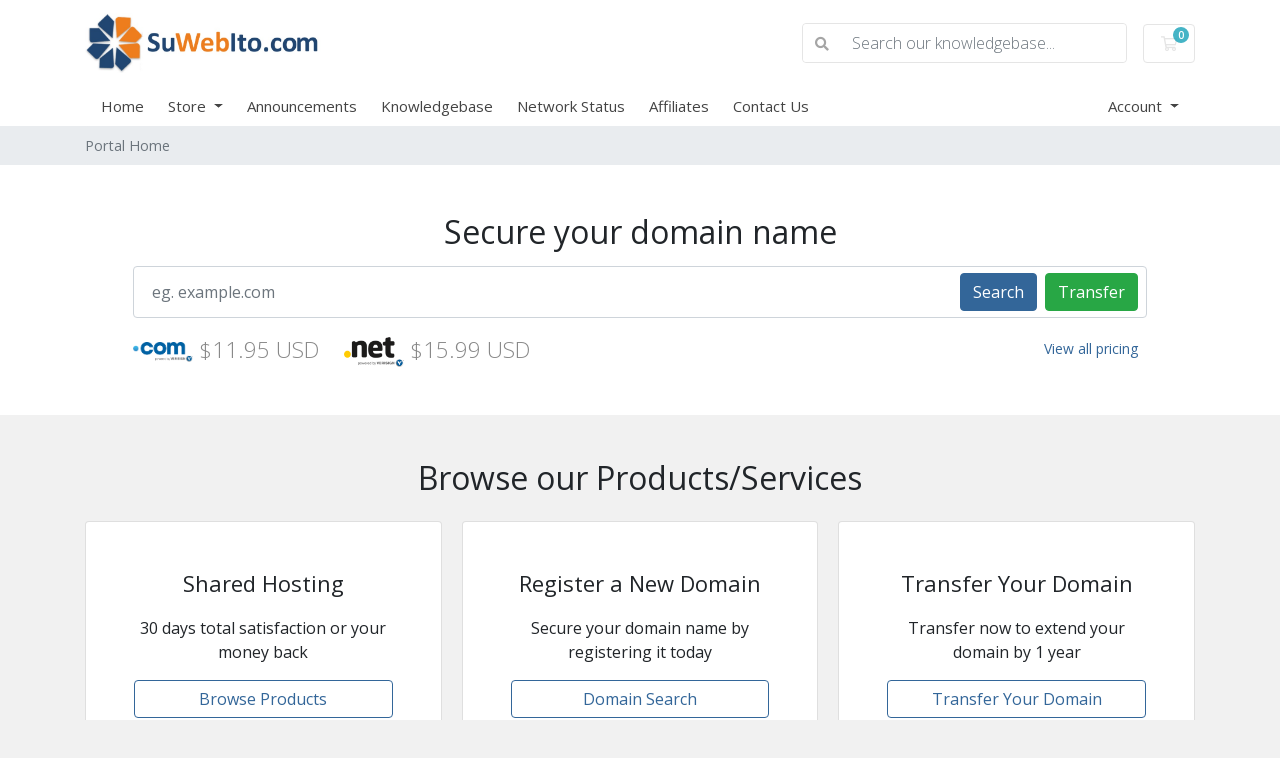

--- FILE ---
content_type: text/html; charset=utf-8
request_url: https://www.regioenlinea.com/domains/index.php
body_size: 38448
content:
<!doctype html>
<html lang="en">
<head>
    <meta charset="utf-8" />
    <meta name="viewport" content="width=device-width, initial-scale=1, shrink-to-fit=no">
    <title>Portal Home - Houston Trading Company LLC</title>
    <!-- Styling -->
<link href="https://fonts.googleapis.com/css2?family=Open+Sans:wght@300;400;600&display=swap" rel="stylesheet">
<link href="/domains/templates/twenty-one/css/all.min.css?v=44193a" rel="stylesheet">
<link href="/domains/templates/twenty-one/css/theme.min.css?v=44193a" rel="stylesheet">
<link href="/domains/assets/css/fontawesome-all.min.css" rel="stylesheet">

<script>
    var csrfToken = '5f512f51133072a99b64fc668faefa2f3160d536',
        markdownGuide = 'Markdown Guide',
        locale = 'en',
        saved = 'saved',
        saving = 'autosaving',
        whmcsBaseUrl = "/domains",
        requiredText = 'Required',
        recaptchaSiteKey = "6LeAyLEZAAAAAD6LAY05JJ7IHmQABsfJHd8X78-i";
</script>
<script src="/domains/templates/twenty-one/js/scripts.min.js?v=44193a"></script>

    
</head>
<body class="primary-bg-color" data-phone-cc-input="1">

    

    <header id="header" class="header">
        
        <div class="navbar navbar-light">
            <div class="container">
                <a class="navbar-brand mr-3" href="/domains/index.php">
                                            <img src="/domains/assets/img/logo.png" alt="Houston Trading Company LLC" class="logo-img">
                                    </a>

                <form method="post" action="/domains/knowledgebase/search" class="form-inline ml-auto">
<input type="hidden" name="token" value="5f512f51133072a99b64fc668faefa2f3160d536" />
                    <div class="input-group search d-none d-xl-flex">
                        <div class="input-group-prepend">
                            <button class="btn btn-default" type="submit">
                                <i class="fas fa-search"></i>
                            </button>
                        </div>
                        <input class="form-control appended-form-control font-weight-light" type="text" name="search" placeholder="Search our knowledgebase...">
                    </div>
                </form>

                <ul class="navbar-nav toolbar">
                    <li class="nav-item ml-3">
                        <a class="btn nav-link cart-btn" href="/domains/cart.php?a=view">
                            <i class="far fa-shopping-cart fa-fw"></i>
                            <span class="badge badge-info">0</span>
                            <span class="sr-only">Shopping Cart</span>
                        </a>
                    </li>
                    <li class="nav-item ml-3 d-xl-none">
                        <button class="btn nav-link" type="button" data-toggle="collapse" data-target="#mainNavbar">
                            <span class="fas fa-bars fa-fw"></span>
                        </button>
                    </li>
                </ul>
            </div>
        </div>
        <div class="navbar navbar-expand-xl main-navbar-wrapper">
            <div class="container">
                <div class="collapse navbar-collapse" id="mainNavbar">
                    <form method="post" action="/domains/knowledgebase/search" class="d-xl-none">
<input type="hidden" name="token" value="5f512f51133072a99b64fc668faefa2f3160d536" />
                        <div class="input-group search w-100 mb-2">
                            <div class="input-group-prepend">
                                <button class="btn btn-default" type="submit">
                                    <i class="fas fa-search"></i>
                                </button>
                            </div>
                            <input class="form-control prepended-form-control" type="text" name="search" placeholder="Search our knowledgebase...">
                        </div>
                    </form>
                    <ul id="nav" class="navbar-nav mr-auto">
                            <li menuItemName="Home" class="d-block no-collapse" id="Primary_Navbar-Home">
        <a class="pr-4" href="/domains/index.php">
                        Home
                    </a>
            </li>
    <li menuItemName="Store" class="d-block dropdown no-collapse" id="Primary_Navbar-Store">
        <a class="pr-4 dropdown-toggle" data-toggle="dropdown" aria-haspopup="true" aria-expanded="false" href="#">
                        Store
                    </a>
                    <ul class="dropdown-menu">
                                                <li menuItemName="Browse Products Services" class="dropdown-item" id="Primary_Navbar-Store-Browse_Products_Services">
                        <a href="/domains/store" class="dropdown-item px-2 py-0">
                                                        Browse All
                                                    </a>
                    </li>
                                                                <div class="dropdown-divider"></div>
                                                                <li menuItemName="Shared Hosting" class="dropdown-item" id="Primary_Navbar-Store-Shared_Hosting">
                        <a href="/domains/store/hosting-compartido" class="dropdown-item px-2 py-0">
                                                        Shared Hosting
                                                    </a>
                    </li>
                                                                <li menuItemName="weebly" class="dropdown-item" id="Primary_Navbar-Store-weebly">
                        <a href="/domains/store/weebly-website-builder" class="dropdown-item px-2 py-0">
                                                        Website Builder
                                                    </a>
                    </li>
                                                                <li menuItemName="symantec" class="dropdown-item" id="Primary_Navbar-Store-symantec">
                        <a href="/domains/store/ssl-certificates" class="dropdown-item px-2 py-0">
                                                        SSL Certificates
                                                    </a>
                    </li>
                                                                <li menuItemName="spamexperts" class="dropdown-item" id="Primary_Navbar-Store-spamexperts">
                        <a href="/domains/store/email-spam-filtering" class="dropdown-item px-2 py-0">
                                                        E-mail Services
                                                    </a>
                    </li>
                                                                <li menuItemName="sitelock" class="dropdown-item" id="Primary_Navbar-Store-sitelock">
                        <a href="/domains/store/sitelock" class="dropdown-item px-2 py-0">
                                                        Website Security
                                                    </a>
                    </li>
                                                                <li menuItemName="codeguard" class="dropdown-item" id="Primary_Navbar-Store-codeguard">
                        <a href="/domains/store/codeguard" class="dropdown-item px-2 py-0">
                                                        Website Backup
                                                    </a>
                    </li>
                                                                <li menuItemName="sitelockvpn" class="dropdown-item" id="Primary_Navbar-Store-sitelockvpn">
                        <a href="/domains/store/vpn" class="dropdown-item px-2 py-0">
                                                        VPN
                                                    </a>
                    </li>
                                                                <li menuItemName="marketgoo" class="dropdown-item" id="Primary_Navbar-Store-marketgoo">
                        <a href="/domains/store/marketgoo" class="dropdown-item px-2 py-0">
                                                        SEO Tools
                                                    </a>
                    </li>
                                                                <li menuItemName="ox" class="dropdown-item" id="Primary_Navbar-Store-ox">
                        <a href="/domains/store/professional-email" class="dropdown-item px-2 py-0">
                                                        Professional Email
                                                    </a>
                    </li>
                                                                <li menuItemName="siteBuilder" class="dropdown-item" id="Primary_Navbar-Store-siteBuilder">
                        <a href="/domains/store/site-builder" class="dropdown-item px-2 py-0">
                                                        Site Builder
                                                    </a>
                    </li>
                                                                <div class="dropdown-divider"></div>
                                                                <li menuItemName="Register a New Domain" class="dropdown-item" id="Primary_Navbar-Store-Register_a_New_Domain">
                        <a href="/domains/cart.php?a=add&domain=register" class="dropdown-item px-2 py-0">
                                                        Register a New Domain
                                                    </a>
                    </li>
                                                                <li menuItemName="Transfer a Domain to Us" class="dropdown-item" id="Primary_Navbar-Store-Transfer_a_Domain_to_Us">
                        <a href="/domains/cart.php?a=add&domain=transfer" class="dropdown-item px-2 py-0">
                                                        Transfer Domains to Us
                                                    </a>
                    </li>
                                        </ul>
            </li>
    <li menuItemName="Announcements" class="d-block" id="Primary_Navbar-Announcements">
        <a class="pr-4" href="/domains/announcements">
                        Announcements
                    </a>
            </li>
    <li menuItemName="Knowledgebase" class="d-block" id="Primary_Navbar-Knowledgebase">
        <a class="pr-4" href="/domains/knowledgebase">
                        Knowledgebase
                    </a>
            </li>
    <li menuItemName="Network Status" class="d-block" id="Primary_Navbar-Network_Status">
        <a class="pr-4" href="/domains/serverstatus.php">
                        Network Status
                    </a>
            </li>
    <li menuItemName="Affiliates" class="d-block" id="Primary_Navbar-Affiliates">
        <a class="pr-4" href="/domains/affiliates.php">
                        Affiliates
                    </a>
            </li>
    <li menuItemName="Contact Us" class="d-block" id="Primary_Navbar-Contact_Us">
        <a class="pr-4" href="/domains/contact.php">
                        Contact Us
                    </a>
            </li>
    <li class="d-none dropdown collapsable-dropdown">
        <a class="dropdown-toggle" href="#" id="navbarDropdownMenu" role="button" data-toggle="dropdown" aria-haspopup="true" aria-expanded="false">
            More
        </a>
        <ul class="collapsable-dropdown-menu dropdown-menu" aria-labelledby="navbarDropdownMenu">
        </ul>
    </li>
                    </ul>
                    <ul class="navbar-nav ml-auto">
                            <li menuItemName="Account" class="d-block no-collapse dropdown no-collapse" id="Secondary_Navbar-Account">
        <a class=" dropdown-toggle" data-toggle="dropdown" aria-haspopup="true" aria-expanded="false" href="#">
                        Account
                    </a>
                    <ul class="dropdown-menu dropdown-menu-right">
                                                <li menuItemName="Login" class="dropdown-item" id="Secondary_Navbar-Account-Login">
                        <a href="/domains/clientarea.php" class="dropdown-item px-2 py-0">
                                                        Login
                                                    </a>
                    </li>
                                                                <li menuItemName="Register" class="dropdown-item" id="Secondary_Navbar-Account-Register">
                        <a href="/domains/register.php" class="dropdown-item px-2 py-0">
                                                        Register
                                                    </a>
                    </li>
                                                                <div class="dropdown-divider"></div>
                                                                <li menuItemName="Forgot Password?" class="dropdown-item" id="Secondary_Navbar-Account-Forgot_Password?">
                        <a href="/domains/password/reset" class="dropdown-item px-2 py-0">
                                                        Forgot Password?
                                                    </a>
                    </li>
                                        </ul>
            </li>
                    </ul>
                </div>
            </div>
        </div>
    </header>

    
    <nav class="master-breadcrumb" aria-label="breadcrumb">
        <div class="container">
            <ol class="breadcrumb">
            <li class="breadcrumb-item active" aria-current="page">
                        Portal Home
                    </li>
    </ol>
        </div>
    </nav>

        
                        <form method="post" action="domainchecker.php" id="frmDomainHomepage">
<input type="hidden" name="token" value="5f512f51133072a99b64fc668faefa2f3160d536" />
    <div class="home-domain-search bg-white">
        <div class="container">
            <div class="p-5 clearfix">
                <h2 class="text-center">Secure your domain name</h2>
                <input type="hidden" name="transfer" />
                <div class="input-group-wrapper">
                    <div class="input-group">
                        <input type="text" class="form-control" name="domain" placeholder="eg. example.com" autocapitalize="none">
                        <span class="input-group-append d-none d-sm-block">
                                                            <button type="submit" class="btn btn-primary" id="btnDomainSearch">
                                    Search
                                </button>
                                                                                        <button type="submit" id="btnTransfer" data-domain-action="transfer" class="btn btn-success">
                                    Transfer
                                </button>
                                                    </span>
                    </div>
                </div>
                <div class="row d-sm-none">
                                            <div class="col-6">
                            <button type="submit" class="btn btn-primary btn-block" id="btnDomainSearch2">
                                Search
                            </button>
                        </div>
                                                                <div class="col-6">
                            <button type="submit" id="btnTransfer2" data-domain-action="transfer" class="btn btn-success btn-block">
                                Transfer
                            </button>
                        </div>
                                    </div>
                
                                    <ul class="tld-logos">
                                                                                    <li>
                                    <img src="/domains/assets/img/tld_logos/com.png">
                                                                            $11.95 USD
                                                                    </li>
                                                                                                                <li>
                                    <img src="/domains/assets/img/tld_logos/net.png">
                                                                            $15.99 USD
                                                                    </li>
                                                                        </ul>
                
                <a href="/domains/domain/pricing" class="btn btn-link btn-sm float-right">View all pricing</a>
            </div>
        </div>
    </div>
</form>
            
    <section id="main-body">
        <div class="container">
            <div class="row">

                        <div class="col-12 primary-content">


    <h2 class="text-center m-4">Browse our Products/Services</h2>

    <div class="card-columns home">
        
            <div class="card mb-3">
                <div class="card-body p-lg-4 p-xl-5 text-center">
                    <h3 class="card-title pricing-card-title">
                        Shared Hosting
                    </h3>
                    <p>30 days total satisfaction or your money back</p>
                    <a href="/domains/store/hosting-compartido" class="btn btn-block btn-outline-primary">
                        Browse Products
                    </a>
                </div>
            </div>

        
                    <div class="card mb-3">
                <div class="card-body p-lg-4 p-xl-5 text-center">
                    <h3 class="card-title pricing-card-title">
                        Register a New Domain
                    </h3>
                    <p>Secure your domain name by registering it today</p>
                    <a href="/domains/cart.php?a=add&domain=register" class="btn btn-block btn-outline-primary">
                        Domain Search
                    </a>
                </div>
            </div>
                            <div class="card mb-3">
                <div class="card-body p-lg-4 p-xl-5 text-center">
                    <h3 class="card-title pricing-card-title">
                        Transfer Your Domain
                    </h3>
                    <p>Transfer now to extend your domain by 1 year</p>
                    <a href="/domains/cart.php?a=add&domain=transfer" class="btn btn-block btn-outline-primary">
                        Transfer Your Domain
                    </a>
                </div>
            </div>
            </div>

<h2 class="text-center m-4">How can we help today</h2>

<div class="row my-5 action-icon-btns">
    <div class="col-6 col-md-4 col-lg">
        <a href="/domains/announcements" class="card-accent-teal">
            <figure class="ico-container">
                <i class="fal fa-bullhorn"></i>
            </figure>
            Announcements
        </a>
    </div>
    <div class="col-6 col-md-4 col-lg">
        <a href="serverstatus.php" class="card-accent-pomegranate">
            <figure class="ico-container">
                <i class="fal fa-server"></i>
            </figure>
            Network Status
        </a>
    </div>
    <div class="col-6 col-md-4 col-lg">
        <a href="/domains/knowledgebase" class="card-accent-sun-flower">
            <figure class="ico-container">
                <i class="fal fa-book"></i>
            </figure>
            Knowledgebase
        </a>
    </div>
    <div class="col-6 col-md-4 offset-md-2 offset-lg-0 col-lg">
        <a href="/domains/download" class="card-accent-asbestos">
            <figure class="ico-container">
                <i class="fal fa-download"></i>
            </figure>
            Downloads
        </a>
    </div>
    <div class="col-6 offset-3 offset-md-0 col-md-4 col-lg">
        <a href="submitticket.php" class="card-accent-green">
            <figure class="ico-container">
                <i class="fal fa-life-ring"></i>
            </figure>
            Submit a Ticket
        </a>
    </div>
</div>

<h2 class="text-center m-4">Your Account</h2>

<div class="row my-5 action-icon-btns">
    <div class="col-6 col-md-4 col-lg">
        <a href="clientarea.php" class="card-accent-midnight-blue">
            <figure class="ico-container">
                <i class="fal fa-home"></i>
            </figure>
            Your Account
        </a>
    </div>
    <div class="col-6 col-md-4 col-lg">
        <a href="clientarea.php?action=services" class="card-accent-midnight-blue">
            <figure class="ico-container">
                <i class="far fa-cubes"></i>
            </figure>
            Manage Services
        </a>
    </div>
            <div class="col-6 col-md-4 col-lg">
            <a href="clientarea.php?action=domains" class="card-accent-midnight-blue">
                <figure class="ico-container">
                    <i class="fal fa-globe"></i>
                </figure>
                Manage Domains
            </a>
        </div>
        <div class="col-6 col-md-4 offset-md-2 offset-lg-0 col-lg">
        <a href="supporttickets.php" class="card-accent-midnight-blue">
            <figure class="ico-container">
                <i class="fal fa-comments"></i>
            </figure>
            Support Requests
        </a>
    </div>
    <div class="col-6 offset-3 offset-md-0 col-md-4 col-lg">
        <a href="clientarea.php?action=masspay&all=true" class="card-accent-midnight-blue">
            <figure class="ico-container">
                <i class="fal fa-credit-card"></i>
            </figure>
            Make a Payment
        </a>
    </div>
</div>


                    </div>

                    </div>
                                    <div class="clearfix"></div>
            </div>
        </div>
    </section>

    <footer id="footer" class="footer">
        <div class="container">
            <ul class="list-inline mb-7 text-center float-lg-right">
                    <li class="list-inline-item">
        <a class="btn btn-icon mb-1" href="https://wa.me/+1(480)738-6770" target="_blank">
            <i class="fab fa-whatsapp"></i>
        </a>
    </li>

                                    <li class="list-inline-item">
                        <button type="button" class="btn" data-toggle="modal" data-target="#modalChooseLanguage">
                            <div class="d-inline-block align-middle">
                                <div class="iti-flag us"></div>
                            </div>
                            English
                            /
                            $
                            USD
                        </button>
                    </li>
                            </ul>

            <ul class="nav justify-content-center justify-content-lg-start mb-7">
                <li class="nav-item">
                    <a class="nav-link" href="/domains/contact.php">
                        Contact Us
                    </a>
                </li>
                            </ul>

            <p class="copyright mb-0">
                Copyright &copy; 2025 Houston Trading Company LLC. All Rights Reserved.
            </p>
        </div>
    </footer>

    <div id="fullpage-overlay" class="w-hidden">
        <div class="outer-wrapper">
            <div class="inner-wrapper">
                <img src="/domains/assets/img/overlay-spinner.svg" alt="">
                <br>
                <span class="msg"></span>
            </div>
        </div>
    </div>

    <div class="modal system-modal fade" id="modalAjax" tabindex="-1" role="dialog" aria-hidden="true">
        <div class="modal-dialog">
            <div class="modal-content">
                <div class="modal-header">
                    <h5 class="modal-title"></h5>
                    <button type="button" class="close" data-dismiss="modal">
                        <span aria-hidden="true">&times;</span>
                        <span class="sr-only">Close</span>
                    </button>
                </div>
                <div class="modal-body">
                    Loading...
                </div>
                <div class="modal-footer">
                    <div class="float-left loader">
                        <i class="fas fa-circle-notch fa-spin"></i>
                        Loading...
                    </div>
                    <button type="button" class="btn btn-default" data-dismiss="modal">
                        Close
                    </button>
                    <button type="button" class="btn btn-primary modal-submit">
                        Submit
                    </button>
                </div>
            </div>
        </div>
    </div>

    <form method="get" action="/domains/index.php?">
        <div class="modal modal-localisation" id="modalChooseLanguage" tabindex="-1" role="dialog">
            <div class="modal-dialog modal-lg" role="document">
                <div class="modal-content">
                    <div class="modal-body">
                        <button type="button" class="close text-light" data-dismiss="modal" aria-label="Close">
                            <span aria-hidden="true">&times;</span>
                        </button>

                                                    <h5 class="h5 pt-5 pb-3">Choose language</h5>
                            <div class="row item-selector">
                            <input type="hidden" name="language" value="">
                                                                    <div class="col-4">
                                        <a href="#" class="item" data-value="arabic">
                                            العربية
                                        </a>
                                    </div>
                                                                    <div class="col-4">
                                        <a href="#" class="item" data-value="azerbaijani">
                                            Azerbaijani
                                        </a>
                                    </div>
                                                                    <div class="col-4">
                                        <a href="#" class="item" data-value="catalan">
                                            Català
                                        </a>
                                    </div>
                                                                    <div class="col-4">
                                        <a href="#" class="item" data-value="chinese">
                                            中文
                                        </a>
                                    </div>
                                                                    <div class="col-4">
                                        <a href="#" class="item" data-value="croatian">
                                            Hrvatski
                                        </a>
                                    </div>
                                                                    <div class="col-4">
                                        <a href="#" class="item" data-value="czech">
                                            Čeština
                                        </a>
                                    </div>
                                                                    <div class="col-4">
                                        <a href="#" class="item" data-value="danish">
                                            Dansk
                                        </a>
                                    </div>
                                                                    <div class="col-4">
                                        <a href="#" class="item" data-value="dutch">
                                            Nederlands
                                        </a>
                                    </div>
                                                                    <div class="col-4">
                                        <a href="#" class="item active" data-value="english">
                                            English
                                        </a>
                                    </div>
                                                                    <div class="col-4">
                                        <a href="#" class="item" data-value="estonian">
                                            Estonian
                                        </a>
                                    </div>
                                                                    <div class="col-4">
                                        <a href="#" class="item" data-value="farsi">
                                            Persian
                                        </a>
                                    </div>
                                                                    <div class="col-4">
                                        <a href="#" class="item" data-value="french">
                                            Français
                                        </a>
                                    </div>
                                                                    <div class="col-4">
                                        <a href="#" class="item" data-value="german">
                                            Deutsch
                                        </a>
                                    </div>
                                                                    <div class="col-4">
                                        <a href="#" class="item" data-value="hebrew">
                                            עברית
                                        </a>
                                    </div>
                                                                    <div class="col-4">
                                        <a href="#" class="item" data-value="hungarian">
                                            Magyar
                                        </a>
                                    </div>
                                                                    <div class="col-4">
                                        <a href="#" class="item" data-value="italian">
                                            Italiano
                                        </a>
                                    </div>
                                                                    <div class="col-4">
                                        <a href="#" class="item" data-value="macedonian">
                                            Macedonian
                                        </a>
                                    </div>
                                                                    <div class="col-4">
                                        <a href="#" class="item" data-value="norwegian">
                                            Norwegian
                                        </a>
                                    </div>
                                                                    <div class="col-4">
                                        <a href="#" class="item" data-value="portuguese-br">
                                            Português
                                        </a>
                                    </div>
                                                                    <div class="col-4">
                                        <a href="#" class="item" data-value="portuguese-pt">
                                            Português
                                        </a>
                                    </div>
                                                                    <div class="col-4">
                                        <a href="#" class="item" data-value="romanian">
                                            Română
                                        </a>
                                    </div>
                                                                    <div class="col-4">
                                        <a href="#" class="item" data-value="russian">
                                            Русский
                                        </a>
                                    </div>
                                                                    <div class="col-4">
                                        <a href="#" class="item" data-value="spanish">
                                            Español
                                        </a>
                                    </div>
                                                                    <div class="col-4">
                                        <a href="#" class="item" data-value="swedish">
                                            Svenska
                                        </a>
                                    </div>
                                                                    <div class="col-4">
                                        <a href="#" class="item" data-value="turkish">
                                            Türkçe
                                        </a>
                                    </div>
                                                                    <div class="col-4">
                                        <a href="#" class="item" data-value="ukranian">
                                            Українська
                                        </a>
                                    </div>
                                                            </div>
                                                                            <p class="h5 pt-5 pb-3">Choose Currency</p>
                            <div class="row item-selector">
                                <input type="hidden" name="currency" value="">
                                                                    <div class="col-4">
                                        <a href="#" class="item active" data-value="1">
                                            $ USD
                                        </a>
                                    </div>
                                                                    <div class="col-4">
                                        <a href="#" class="item" data-value="2">
                                            $ MXN
                                        </a>
                                    </div>
                                                                    <div class="col-4">
                                        <a href="#" class="item" data-value="3">
                                            $ CAD
                                        </a>
                                    </div>
                                                            </div>
                                            </div>
                    <div class="modal-footer">
                        <button type="submit" class="btn btn-default">Apply</button>
                    </div>
                </div>
            </div>
        </div>
    </form>

    
    <form action="#" id="frmGeneratePassword">
    <div class="modal fade" id="modalGeneratePassword">
        <div class="modal-dialog">
            <div class="modal-content">
                <div class="modal-header bg-primary text-white">
                    <h4 class="modal-title">
                        Generate Password
                    </h4>
                    <button type="button" class="close" data-dismiss="modal" aria-label="Close">
                        <span aria-hidden="true">&times;</span>
                    </button>
                </div>
                <div class="modal-body">
                    <div class="alert alert-danger w-hidden" id="generatePwLengthError">
                        Please enter a number between 8 and 64 for the password length
                    </div>
                    <div class="form-group row">
                        <label for="generatePwLength" class="col-sm-4 col-form-label">Password Length</label>
                        <div class="col-sm-8">
                            <input type="number" min="8" max="64" value="12" step="1" class="form-control input-inline input-inline-100" id="inputGeneratePasswordLength">
                        </div>
                    </div>
                    <div class="form-group row">
                        <label for="generatePwOutput" class="col-sm-4 col-form-label">Generated Password</label>
                        <div class="col-sm-8">
                            <input type="text" class="form-control" id="inputGeneratePasswordOutput">
                        </div>
                    </div>
                    <div class="row">
                        <div class="col-sm-8 offset-sm-4">
                            <button type="submit" class="btn btn-default btn-sm">
                                <i class="fas fa-plus fa-fw"></i>
                                Generate new password
                            </button>
                            <button type="button" class="btn btn-default btn-sm copy-to-clipboard" data-clipboard-target="#inputGeneratePasswordOutput">
                                <img src="/domains/assets/img/clippy.svg" alt="Copy to clipboard" width="15">
                                Copy
                            </button>
                        </div>
                    </div>
                </div>
                <div class="modal-footer">
                    <button type="button" class="btn btn-default" data-dismiss="modal">
                        Close
                    </button>
                    <button type="button" class="btn btn-primary" id="btnGeneratePasswordInsert" data-clipboard-target="#inputGeneratePasswordOutput">
                        Copy to clipboard and Insert
                    </button>
                </div>
            </div>
        </div>
    </div>
</form>

    

</body>
</html>
